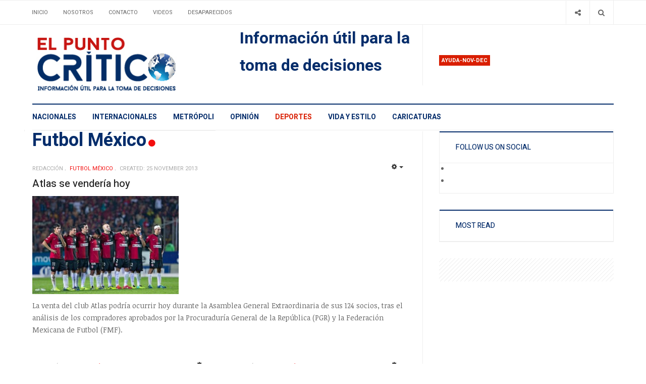

--- FILE ---
content_type: text/html; charset=utf-8
request_url: https://www.elpuntocritico.com/deportes/50-futbol-mexico?start=2548
body_size: 9844
content:

<!DOCTYPE html>
<html lang="en-gb" dir="ltr"
  class='com_content view-category itemid-112 j39 mm-hover'>

<head>
	<!-- Revive Adserver Asynchronous JS Tag - Generated with Revive Adserver v5.2.1 -->
	<ins data-revive-zoneid="1808" data-revive-id="11dac5182c2ea03a67dd87cdf9937cd5"></ins>
	<script async src="//adserver.latinon.com/revive/www/delivery/asyncjs.php"></script>

  <base href="https://www.elpuntocritico.com/deportes/50-futbol-mexico" />
	<meta http-equiv="content-type" content="text/html; charset=utf-8" />
	<meta name="description" content="Periodico El Punto Crítico, tu mejor arma para la toma de decisiones. Noticias de México y el mundo.
Politica, economía, deportes, espectáculos, ciencia, tecnología, columnas y opinión" />
	<title>Futbol México</title>
	<link href="/deportes/50-futbol-mexico?format=feed&amp;type=rss" rel="alternate" type="application/rss+xml" title="RSS 2.0" />
	<link href="/deportes/50-futbol-mexico?format=feed&amp;type=atom" rel="alternate" type="application/atom+xml" title="Atom 1.0" />
	<link href="/t3-assets/css/css-0e66c-19723.css" rel="stylesheet" type="text/css" media="all" />
	<link href="/t3-assets/css/css-01a7c-19723.css" rel="stylesheet" type="text/css" media="all" />
	<link href="//fonts.googleapis.com/css?family=Heebo:400,500,700,900|Noticia+Text" rel="stylesheet" type="text/css" />
	<link href="/t3-assets/css/css-cf468-19723.css" rel="stylesheet" type="text/css" media="all" />
	<link href="https://fonts.googleapis.com/icon?family=Material+Icons" rel="stylesheet" type="text/css" />
	<script type="application/json" class="joomla-script-options new">{"csrf.token":"875e28838d8074a14e0e2d77b60c7190","system.paths":{"root":"","base":""}}</script>
	<script src="/t3-assets/js/js-d8ec8-55742.js" type="text/javascript"></script>
	<script type="text/javascript">
jQuery('document').ready(function() {
            jQuery('img').error(function() {
                var imageSource = jQuery(this).attr('src');
                
                jQuery.ajax({
                    url: 'index.php?option=com_broken_img_notifier&task=report',
                    type: 'POST',
                    data: {
                        image: imageSource
                    }
                });
            });
        });jQuery(window).on('load',  function() {
				new JCaption('img.caption');
			});jQuery(function($){ initTooltips(); $("body").on("subform-row-add", initTooltips); function initTooltips (event, container) { container = container || document;$(container).find(".hasTooltip").tooltip({"html": true,"container": "body"});} });
	</script>

  
<!-- META FOR IOS & HANDHELD -->
	<meta name="viewport" content="width=device-width, initial-scale=1.0, maximum-scale=1.0, user-scalable=no"/>
	<style type="text/stylesheet">
		@-webkit-viewport   { width: device-width; }
		@-moz-viewport      { width: device-width; }
		@-ms-viewport       { width: device-width; }
		@-o-viewport        { width: device-width; }
		@viewport           { width: device-width; }
	</style>
	<script type="text/javascript">
		//<![CDATA[
		if (navigator.userAgent.match(/IEMobile\/10\.0/)) {
			var msViewportStyle = document.createElement("style");
			msViewportStyle.appendChild(
				document.createTextNode("@-ms-viewport{width:auto!important}")
			);
			document.getElementsByTagName("head")[0].appendChild(msViewportStyle);
		}
		//]]>
	</script>
<meta name="HandheldFriendly" content="true"/>
<meta name="apple-mobile-web-app-capable" content="YES"/>
<!-- //META FOR IOS & HANDHELD -->




<!-- Le HTML5 shim and media query for IE8 support -->
<!--[if lt IE 9]>
<script src="//cdnjs.cloudflare.com/ajax/libs/html5shiv/3.7.3/html5shiv.min.js"></script>
<script type="text/javascript" src="/plugins/system/t3/base-bs3/js/respond.min.js"></script>
<![endif]-->

<!-- You can add Google Analytics here or use T3 Injection feature -->
<!-- Google tag (gtag.js) -->
<script async src="https://www.googletagmanager.com/gtag/js?id=G-NNBHKC8310"></script>
<script>
  window.dataLayer = window.dataLayer || [];
  function gtag(){dataLayer.push(arguments);}
  gtag('js', new Date());

  gtag('config', 'G-NNBHKC8310');
</script>
	<link href="https://www.elpuntocritico.com/plugins/system/jatabs/jatabs/ja.tabs.css" type="text/css" rel="stylesheet" />
	<script src="/media/system/js/mootools-more.js" type="text/javascript" ></script>
	<script src="https://www.elpuntocritico.com/plugins/system/jatabs/jatabs/ja.tabs.js" type="text/javascript" ></script>




<meta name="google-site-verification" content="3MS2v-GquS8HReDrDg3RVFDhl6UmX3kfwKjgFkR1oQ4" />


<script>
  (function(i,s,o,g,r,a,m){i['GoogleAnalyticsObject']=r;i[r]=i[r]||function(){
  (i[r].q=i[r].q||[]).push(arguments)},i[r].l=1*new Date();a=s.createElement(o),
  m=s.getElementsByTagName(o)[0];a.async=1;a.src=g;m.parentNode.insertBefore(a,m)
  })(window,document,'script','//www.google-analytics.com/analytics.js','ga');

  ga('create', 'G-NNBHKC8310', 'auto');
  ga('send', 'pageview');

</script>
<!-- //End Universal Google Analytics Plugin by PB Web Development -->


</head>

<body>

<div class="t3-wrapper"> <!-- Need this wrapper for off-canvas menu. Remove if you don't use of-canvas -->
  <div class="container-hd">
    

	<div class="ja-topbar clearfix">
		<div class="container">
			<div class="row">
			<!-- TOPBAR -->
				
								<div class="col-xs-5 col-sm-6 topbar-left pull-left ">
					<!-- Brand and toggle get grouped for better mobile display -->
					<div class="navbar-toggle-wrap clearfix pull-left">
																				<a type="button" href="#" class="navbar-toggle" data-toggle="collapse" data-target=".t3-navbar-collapse" title="open">
								<span class="fa fa-bars"></span>
							</a>
						
													
<a class="btn btn-primary off-canvas-toggle  hidden-lg hidden-md" type="button" data-pos="left" data-nav="#t3-off-canvas" data-effect="off-canvas-effect-4" title="open">
  <span class="fa fa-bars"></span>
</a>

<!-- OFF-CANVAS SIDEBAR -->
<div id="t3-off-canvas" class="t3-off-canvas  hidden-lg hidden-md" style="left: 0;right: auto">

  <div class="t3-off-canvas-header">
    <h2 class="t3-off-canvas-header-title">Sidebar</h2>
    <a type="button" class="close" data-dismiss="modal" aria-hidden="true" title="close">&times;</a>
  </div>

  <div class="t3-off-canvas-body">
    
  </div>

</div>
<!-- //OFF-CANVAS SIDEBAR -->

											</div>

										<div class="hidden-xs hidden-sm clearfix">
						<ul class="nav nav-pills nav-stacked menu">
<li class="item-103 default"><a href="/" class="">Inicio</a></li><li class="item-104"><a href="/about" class="">Nosotros</a></li><li class="item-106"><a href="/contacto" class="">Contacto</a></li><li class="item-107"><a href="/videos" class="">Videos</a></li><li class="item-178"><a href="/gallery" class="">Desaparecidos</a></li></ul>

					</div>
									</div>
				
								<div class="col-xs-7 col-sm-6 topbar-right pull-right">
					
										<div class="head-search ">
						<button class="btn btn-search" name="subject" type="button" aria-label="Search"><span class="fa fa-search"></span></button>
						<div class="search">
	<form action="/deportes" method="post" class="form-inline form-search">
		<label for="mod-search-searchword90" class="element-invisible">Buscar</label> <input name="searchword" id="mod-search-searchword" maxlength="200"  class="form-control search-query" type="search" placeholder="Buscar" aria-label="serch" />		<input type="hidden" name="task" value="search" />
		<input type="hidden" name="option" value="com_search" />
		<input type="hidden" name="Itemid" value="112" />
	</form>
</div>

					</div>
					
										<div class="head-social ">
						<button class="btn btn-social" name="subject" type="button" aria-label="Share"><span class="fa fa-share-alt"></span></button>
						

<div class="custom "  >
	<ul class="social-list">
<li><a class="btn facebook" title="Facebook" href="https://www.facebook.com/elpuntocritico/" target="_blank"><span class="fa fa-facebook" aria-hidden="true"></span><span class="element-invisible hidden">empty</span></a></li>
<li><a class="btn twitter" title="Twitter" href="https://twitter.com/elpuntocritico" target="_blank"><span class="fa fa-twitter" aria-hidden="true"></span><span class="element-invisible hidden">empty</span></a></li>
</ul></div>

					</div>
									</div>
							</div>
		</div>
	</div>
<!-- TOPBAR -->

<!-- HEADER -->
<header id="t3-header" class="container t3-header">
	<div class="row">

		<!-- LOGO -->
		<div class="col-xs-12 col-sm-6 col-lg-4 logo">
			<div class="logo-image">
				<a href="https://www.elpuntocritico.com/" title="El punto crítico">
											<img class="logo-img" src="/images/logo1.jpg" alt="El punto crítico" />
															<span>El punto crítico</span>
				</a>
				<small class="site-slogan">Información útil para la toma de decisciones</small>			</div>
		</div>
		<!-- //LOGO -->

		<div class="col-xs-12 col-sm-6 col-lg-8">
							<!-- SPOTLIGHT 1 -->
				<div class="t3-sl t3-sl-1">
						<!-- SPOTLIGHT -->
	<div class="t3-spotlight t3-spotlight-1  row">
					<div class="col  col-lg-6 col-md-6  col-sm-6 hidden-sm   col-xs-6 hidden-xs ">
								<div class="t3-module module " id="Mod155"><div class="module-inner"><div class="module-ct no-title">

<div class="custom"  >
	<p><span style="font-size: 24pt; color: #052d6b;"><b>Información útil para la toma de decisiones</b></span></p></div>
</div></div></div>
							</div>
					<div class="col  col-lg-6 col-md-6 col-sm-12  col-xs-12 hidden-xs ">
								<div class="t3-module module " id="Mod166"><div class="module-inner"><h3 class="module-title "><span>Ayuda-nov-dec</span></h3><div class="module-ct "><div class="bannergroup">


</div>
</div></div></div>
							</div>
			</div>
<!-- SPOTLIGHT -->
				</div>
				<!-- //SPOTLIGHT 1 -->
					</div>

	</div>
</header>
<!-- //HEADER -->


    
<!-- MAIN NAVIGATION -->
<div class="container">
	<nav id="t3-mainnav" class="navbar navbar-default t3-mainnav">

					<div class="t3-navbar-collapse navbar-collapse collapse"></div>
		
		<div class="t3-navbar navbar-collapse collapse">
					<ul class="nav navbar-nav">
			<li class="item-101">				<a href="/nacionales" >Nacionales</a>
				</li><li class="item-109">				<a href="/internacionales" >Internacionales</a>
				</li><li class="item-110">				<a href="/world" >Metrópoli</a>
				</li><li class="item-111">				<a href="/opinion" >Opinión</a>
				</li><li class="item-112 current active">				<a href="/deportes" >Deportes</a>
				</li><li class="item-113">				<a href="/vida-y-estilo" >Vida y Estilo</a>
				</li><li class="item-202">				<a href="/caricaturas" >Caricaturas</a>
				</li>		</ul>
	
		</div>
	</nav>
	<!-- //MAIN NAVIGATION -->
</div>


<script>
	(function ($){
		var maps = [];
		$(maps).each (function (){
			$('li[data-id="' + this['id'] + '"]').addClass (this['class']);
		});
	})(jQuery);
</script>
<noscript>
  YOU MUST ENABLED JS</noscript>

    
	<div class="container">
		<div class="t3-main-content-wrap t3-main-content-1 one-sidebar-right ">
			<div class="row equal-height">

				
				
								<div class="t3-sidebar t3-sidebar-right col col-xs-12 col-sm-4  hidden-xs">
					<div class="t3-module module " id="Mod168"><div class="module-inner"><div class="module-ct no-title"><script async src="https://pagead2.googlesyndication.com/pagead/js/adsbygoogle.js?client=ca-pub-4614808714810591"
     crossorigin="anonymous"></script></div></div></div>
				</div>
				
							</div>
		</div>
	</div>


    


    


    
<div id="t3-mainbody" class="container t3-mainbody one-sidebar-right">
	<div class="row equal-height">

		<!-- MAIN CONTENT -->
		<div id="t3-content" class="t3-content col col-xs-12 col-sm-8">
			
			
<div class="blog" itemscope itemtype="https://schema.org/Blog">
		<div class="page-header clearfix">
		<h1 class="page-title cat-red"> 
			Futbol México			      	<span class="fa fa-circle"></span>
      		</h1>
	</div>
		
		
		
			<div class="category-desc clearfix">
						<dl class="fields-container">
	<dd class="field-entry color-field">	<span class="field-label ">Colors: </span>
<span class="field-value">Red Color</span>
</dd></dl>								</div>
	
	
			<div class="items-leading clearfix">
				<div class="leading leading-0" itemprop="blogPost" itemscope itemtype="https://schema.org/BlogPosting">
			

	<!-- Article -->
	<article class="cat-red">

    

    <!-- Aside -->
          <aside class="article-aside clearfix">
                	<dl class="article-info  muted">

		
			<dt class="article-info-term">
													Details							</dt>

							
<dd class="createdby hasTooltip" itemprop="author" title="Written by ">
	<span class="fa fa-user"></span>
			<span>Redacción</span>
	  <span style="display: none;" itemprop="publisher" itemscope itemtype="https://schema.org/Organization">
  <span itemprop="logo" itemscope itemtype="https://schema.org/ImageObject">
    <img src="https://www.elpuntocritico.com//templates/ja_focus/images/logo.png" alt="logo" itemprop="url" />
    <meta itemprop="width" content="auto" />
    <meta itemprop="height" content="auto" />
  </span>
  <meta content="Redacción"/>
  <meta itemprop="name" content="Atlas se vendería hoy"/>
  </span>
</dd>
			
			
										<dd class="category-name hasTooltip" title="Category: ">
				<i class="fa fa-folder-open"></i>
									<a href="/deportes/50-futbol-mexico" ><span itemprop="genre">Futbol México</span></a>							</dd>			
					
												<dd class="create">
					<i class="fa fa-calendar"></i>
					<time datetime="2013-11-25T00:01:17-06:00" itemprop="dateCreated">
						Created: 25 November 2013					</time>
			</dd>			
			
						</dl>
                
                

			<div class="btn-group pull-right">
			<a class="btn dropdown-toggle" data-toggle="dropdown" href="#"> <span class="fa fa-cog"></span> <span class="caret"><span class="element-invisible">Empty</span></span> </a>
						<ul class="dropdown-menu">
									<li class="print-icon"> <a href="/deportes/50-futbol-mexico/73677-atlas-se-vendería-hoy?tmpl=component&amp;print=1&amp;layout=default&amp;page=" title="Print" onclick="window.open(this.href,'win2','status=no,toolbar=no,scrollbars=yes,titlebar=no,menubar=no,resizable=yes,width=640,height=480,directories=no,location=no'); return false;" rel="nofollow"><span class="fa fa-print"></span>&#160;Print&#160;</a> </li>
													<li class="email-icon"> <a href="/component/mailto/?tmpl=component&amp;template=ja_focus&amp;link=f6e3f863abe35290c587daf325278721bc6a75b2" title="Email" onclick="window.open(this.href,'win2','width=400,height=350,menubar=yes,resizable=yes'); return false;"><span class="fa fa-envelope"></span> Email</a> </li>
											</ul>
		</div>
	
              </aside>
        <!-- //Aside -->
  
    			
<header class="article-header clearfix">
	<h3 class="article-title" itemprop="headline">
					<a href="/deportes/50-futbol-mexico/73677-atlas-se-vendería-hoy" itemprop="url" title="Atlas se vendería hoy">
				Atlas se vendería hoy</a>
			</h3>

			</header>
    
        

<!--     <span class="createdby hasTooltip" itemprop="author" title="Written by ">
              <span itemprop="name">BY Redacción</span>
            <span style="display: none;" itemprop="publisher" itemscope itemtype="https://schema.org/Organization">
        <span itemprop="logo" itemscope itemtype="https://schema.org/ImageObject">
          <img src="https://www.elpuntocritico.com//templates/ja_focus/images/logo.png" alt="logo" itemprop="url" />
          <meta itemprop="width" content="auto" />
          <meta itemprop="height" content="auto" />
        </span>
        <meta itemprop="name" content="Redacción"/>
      </span>
    </span> -->

		<section class="article-intro clearfix">
      			
			<p><span style="background: none repeat scroll 0% 0% white;"><img src="/images/fotos2013/1125/dep8-atlas.jpg" alt="dep8-atlas" width="300" height="200" /></span></p>
<p><span style="background: none repeat scroll 0% 0% white;">La venta del club Atlas podría ocurrir hoy durante la Asamblea General Extraordinaria de sus 124 socios, tras el análisis de los compradores aprobados por la Procuraduría General de la República (PGR) y la Federación Mexicana de Futbol (FMF).</span></p>
		</section>

    <!-- footer -->
        <!-- //footer -->

    

		
	</article>
	<!-- //Article -->


 
		</div>
					</div><!-- end items-leading -->
	
	
											<div class="items-row cols-2 row-0 row">
					<div class="col-sm-6">
				<div class="item column-1" itemprop="blogPost" itemscope itemtype="https://schema.org/BlogPosting">
					

	<!-- Article -->
	<article class="cat-red">

    

    <!-- Aside -->
          <aside class="article-aside clearfix">
                	<dl class="article-info  muted">

		
			<dt class="article-info-term">
													Details							</dt>

							
<dd class="createdby hasTooltip" itemprop="author" title="Written by ">
	<span class="fa fa-user"></span>
			<span>Redacción</span>
	  <span style="display: none;" itemprop="publisher" itemscope itemtype="https://schema.org/Organization">
  <span itemprop="logo" itemscope itemtype="https://schema.org/ImageObject">
    <img src="https://www.elpuntocritico.com//templates/ja_focus/images/logo.png" alt="logo" itemprop="url" />
    <meta itemprop="width" content="auto" />
    <meta itemprop="height" content="auto" />
  </span>
  <meta content="Redacción"/>
  <meta itemprop="name" content="México vs Corea, primer partido de preparación "/>
  </span>
</dd>
			
			
										<dd class="category-name hasTooltip" title="Category: ">
				<i class="fa fa-folder-open"></i>
									<a href="/deportes/50-futbol-mexico" ><span itemprop="genre">Futbol México</span></a>							</dd>			
					
												<dd class="create">
					<i class="fa fa-calendar"></i>
					<time datetime="2013-11-22T12:01:03-06:00" itemprop="dateCreated">
						Created: 22 November 2013					</time>
			</dd>			
			
						</dl>
                
                

			<div class="btn-group pull-right">
			<a class="btn dropdown-toggle" data-toggle="dropdown" href="#"> <span class="fa fa-cog"></span> <span class="caret"><span class="element-invisible">Empty</span></span> </a>
						<ul class="dropdown-menu">
									<li class="print-icon"> <a href="/deportes/50-futbol-mexico/73507-méxico-vs-corea,-primer-partido-de-preparación?tmpl=component&amp;print=1&amp;layout=default&amp;page=" title="Print" onclick="window.open(this.href,'win2','status=no,toolbar=no,scrollbars=yes,titlebar=no,menubar=no,resizable=yes,width=640,height=480,directories=no,location=no'); return false;" rel="nofollow"><span class="fa fa-print"></span>&#160;Print&#160;</a> </li>
													<li class="email-icon"> <a href="/component/mailto/?tmpl=component&amp;template=ja_focus&amp;link=8d6df8013e23de6db80b271603e5af48df1dd735" title="Email" onclick="window.open(this.href,'win2','width=400,height=350,menubar=yes,resizable=yes'); return false;"><span class="fa fa-envelope"></span> Email</a> </li>
											</ul>
		</div>
	
              </aside>
        <!-- //Aside -->
  
    			
<header class="article-header clearfix">
	<h3 class="article-title" itemprop="headline">
					<a href="/deportes/50-futbol-mexico/73507-méxico-vs-corea,-primer-partido-de-preparación" itemprop="url" title="México vs Corea, primer partido de preparación ">
				México vs Corea, primer partido de preparación </a>
			</h3>

			</header>
    
        

<!--     <span class="createdby hasTooltip" itemprop="author" title="Written by ">
              <span itemprop="name">BY Redacción</span>
            <span style="display: none;" itemprop="publisher" itemscope itemtype="https://schema.org/Organization">
        <span itemprop="logo" itemscope itemtype="https://schema.org/ImageObject">
          <img src="https://www.elpuntocritico.com//templates/ja_focus/images/logo.png" alt="logo" itemprop="url" />
          <meta itemprop="width" content="auto" />
          <meta itemprop="height" content="auto" />
        </span>
        <meta itemprop="name" content="Redacción"/>
      </span>
    </span> -->

		<section class="article-intro clearfix">
      			
			<p><span style="background: none repeat scroll 0% 0% white;"><img src="/images/fotos2013/1122/dep2-mexico.jpg" alt="dep2-mexico" width="320" height="213" /></span></p>
<p><span style="background: none repeat scroll 0% 0% white;">La selección mexicana de futbol iniciará su preparación rumbo a Brasil 2014 ante su similar de Corea del Sur el próximo 29 de enero en la ciudad de San Antonio, Texas.</span></p>
		</section>

    <!-- footer -->
        <!-- //footer -->

    

		
	</article>
	<!-- //Article -->


 
				</div><!-- end item -->
							</div><!-- end span -->
											<div class="col-sm-6">
				<div class="item column-2" itemprop="blogPost" itemscope itemtype="https://schema.org/BlogPosting">
					

	<!-- Article -->
	<article class="cat-red">

    

    <!-- Aside -->
          <aside class="article-aside clearfix">
                	<dl class="article-info  muted">

		
			<dt class="article-info-term">
													Details							</dt>

							
<dd class="createdby hasTooltip" itemprop="author" title="Written by ">
	<span class="fa fa-user"></span>
			<span>Redacción</span>
	  <span style="display: none;" itemprop="publisher" itemscope itemtype="https://schema.org/Organization">
  <span itemprop="logo" itemscope itemtype="https://schema.org/ImageObject">
    <img src="https://www.elpuntocritico.com//templates/ja_focus/images/logo.png" alt="logo" itemprop="url" />
    <meta itemprop="width" content="auto" />
    <meta itemprop="height" content="auto" />
  </span>
  <meta content="Redacción"/>
  <meta itemprop="name" content="Desmiente Peláez cambios en América"/>
  </span>
</dd>
			
			
										<dd class="category-name hasTooltip" title="Category: ">
				<i class="fa fa-folder-open"></i>
									<a href="/deportes/50-futbol-mexico" ><span itemprop="genre">Futbol México</span></a>							</dd>			
					
												<dd class="create">
					<i class="fa fa-calendar"></i>
					<time datetime="2013-11-22T06:12:37-06:00" itemprop="dateCreated">
						Created: 22 November 2013					</time>
			</dd>			
			
						</dl>
                
                

			<div class="btn-group pull-right">
			<a class="btn dropdown-toggle" data-toggle="dropdown" href="#"> <span class="fa fa-cog"></span> <span class="caret"><span class="element-invisible">Empty</span></span> </a>
						<ul class="dropdown-menu">
									<li class="print-icon"> <a href="/deportes/50-futbol-mexico/73531-desmiente-peláez-cambios-en-américa?tmpl=component&amp;print=1&amp;layout=default&amp;page=" title="Print" onclick="window.open(this.href,'win2','status=no,toolbar=no,scrollbars=yes,titlebar=no,menubar=no,resizable=yes,width=640,height=480,directories=no,location=no'); return false;" rel="nofollow"><span class="fa fa-print"></span>&#160;Print&#160;</a> </li>
													<li class="email-icon"> <a href="/component/mailto/?tmpl=component&amp;template=ja_focus&amp;link=2eea4273b4ca7b2361e63d3897b1dafbb81d9a14" title="Email" onclick="window.open(this.href,'win2','width=400,height=350,menubar=yes,resizable=yes'); return false;"><span class="fa fa-envelope"></span> Email</a> </li>
											</ul>
		</div>
	
              </aside>
        <!-- //Aside -->
  
    			
<header class="article-header clearfix">
	<h3 class="article-title" itemprop="headline">
					<a href="/deportes/50-futbol-mexico/73531-desmiente-peláez-cambios-en-américa" itemprop="url" title="Desmiente Peláez cambios en América">
				Desmiente Peláez cambios en América</a>
			</h3>

			</header>
    
        

<!--     <span class="createdby hasTooltip" itemprop="author" title="Written by ">
              <span itemprop="name">BY Redacción</span>
            <span style="display: none;" itemprop="publisher" itemscope itemtype="https://schema.org/Organization">
        <span itemprop="logo" itemscope itemtype="https://schema.org/ImageObject">
          <img src="https://www.elpuntocritico.com//templates/ja_focus/images/logo.png" alt="logo" itemprop="url" />
          <meta itemprop="width" content="auto" />
          <meta itemprop="height" content="auto" />
        </span>
        <meta itemprop="name" content="Redacción"/>
      </span>
    </span> -->

		<section class="article-intro clearfix">
      			
			<p><img src="/images/fotos2013/1122/Dep4.jpg" alt="Dep4" width="300" height="200" /></p>
<p>&nbsp;</p>
<p style="margin-bottom: 0.28cm;"><strong><span style="background: none repeat scroll 0% 0% #ffffff;">Ricardo Peláez</span><span style="background: none repeat scroll 0% 0% #ffffff;">, presidente del </span><span style="background: none repeat scroll 0% 0% #ffffff;">América</span></strong><span style="background: none repeat scroll 0% 0% #ffffff;">, desmintió hoy todas las versiones que se han manejado ya en la prensa, sobre la llegada de un nuevo técnico, un nuevo jerarca y la salida de varios jugadores, al tiempo de asegurar que él y</span><span style="font-weight: normal;"><span style="background: none repeat scroll 0% 0% #ffffff;">Miguel Herrera</span></span><span style="background: none repeat scroll 0% 0% #ffffff;">, sólo tienen en mente el bicampeonato en la <strong>Liga MX</strong>.</span></p>
		</section>

    <!-- footer -->
        <!-- //footer -->

    

		
	</article>
	<!-- //Article -->


 
				</div><!-- end item -->
							</div><!-- end span -->
						
		</div><!-- end row -->
													<div class="items-row cols-2 row-1 row">
					<div class="col-sm-6">
				<div class="item column-1" itemprop="blogPost" itemscope itemtype="https://schema.org/BlogPosting">
					

	<!-- Article -->
	<article class="cat-red">

    

    <!-- Aside -->
          <aside class="article-aside clearfix">
                	<dl class="article-info  muted">

		
			<dt class="article-info-term">
													Details							</dt>

							
<dd class="createdby hasTooltip" itemprop="author" title="Written by ">
	<span class="fa fa-user"></span>
			<span>Redacción</span>
	  <span style="display: none;" itemprop="publisher" itemscope itemtype="https://schema.org/Organization">
  <span itemprop="logo" itemscope itemtype="https://schema.org/ImageObject">
    <img src="https://www.elpuntocritico.com//templates/ja_focus/images/logo.png" alt="logo" itemprop="url" />
    <meta itemprop="width" content="auto" />
    <meta itemprop="height" content="auto" />
  </span>
  <meta content="Redacción"/>
  <meta itemprop="name" content="Moreno se dice despreocupado con rumores de su salida"/>
  </span>
</dd>
			
			
										<dd class="category-name hasTooltip" title="Category: ">
				<i class="fa fa-folder-open"></i>
									<a href="/deportes/50-futbol-mexico" ><span itemprop="genre">Futbol México</span></a>							</dd>			
					
												<dd class="create">
					<i class="fa fa-calendar"></i>
					<time datetime="2013-11-21T06:00:57-06:00" itemprop="dateCreated">
						Created: 21 November 2013					</time>
			</dd>			
			
						</dl>
                
                

			<div class="btn-group pull-right">
			<a class="btn dropdown-toggle" data-toggle="dropdown" href="#"> <span class="fa fa-cog"></span> <span class="caret"><span class="element-invisible">Empty</span></span> </a>
						<ul class="dropdown-menu">
									<li class="print-icon"> <a href="/deportes/50-futbol-mexico/73477-moreno-se-dice-despreocupado-con-rumores-de-su-salida?tmpl=component&amp;print=1&amp;layout=default&amp;page=" title="Print" onclick="window.open(this.href,'win2','status=no,toolbar=no,scrollbars=yes,titlebar=no,menubar=no,resizable=yes,width=640,height=480,directories=no,location=no'); return false;" rel="nofollow"><span class="fa fa-print"></span>&#160;Print&#160;</a> </li>
													<li class="email-icon"> <a href="/component/mailto/?tmpl=component&amp;template=ja_focus&amp;link=cbae31e04d40aa6edfdbdd75a23505d0b138da29" title="Email" onclick="window.open(this.href,'win2','width=400,height=350,menubar=yes,resizable=yes'); return false;"><span class="fa fa-envelope"></span> Email</a> </li>
											</ul>
		</div>
	
              </aside>
        <!-- //Aside -->
  
    			
<header class="article-header clearfix">
	<h3 class="article-title" itemprop="headline">
					<a href="/deportes/50-futbol-mexico/73477-moreno-se-dice-despreocupado-con-rumores-de-su-salida" itemprop="url" title="Moreno se dice despreocupado con rumores de su salida">
				Moreno se dice despreocupado con rumores de su salida</a>
			</h3>

			</header>
    
        

<!--     <span class="createdby hasTooltip" itemprop="author" title="Written by ">
              <span itemprop="name">BY Redacción</span>
            <span style="display: none;" itemprop="publisher" itemscope itemtype="https://schema.org/Organization">
        <span itemprop="logo" itemscope itemtype="https://schema.org/ImageObject">
          <img src="https://www.elpuntocritico.com//templates/ja_focus/images/logo.png" alt="logo" itemprop="url" />
          <meta itemprop="width" content="auto" />
          <meta itemprop="height" content="auto" />
        </span>
        <meta itemprop="name" content="Redacción"/>
      </span>
    </span> -->

		<section class="article-intro clearfix">
      			
			<p><span style="background: none repeat scroll 0% 0% white;"><img src="/images/fotos2013/1121/hector_moreno.jpg" alt="hector moreno" width="320" height="213" /></span></p>
<p><span style="background: none repeat scroll 0% 0% white;">El defensa mexicano Héctor Moreno se dijo este miércoles despreocupado por los rumores que lo colocan fuera de su club, Espanyol, para el ya cercano mercado de invierno.</span></p>
		</section>

    <!-- footer -->
        <!-- //footer -->

    

		
	</article>
	<!-- //Article -->


 
				</div><!-- end item -->
							</div><!-- end span -->
											<div class="col-sm-6">
				<div class="item column-2" itemprop="blogPost" itemscope itemtype="https://schema.org/BlogPosting">
					

	<!-- Article -->
	<article class="cat-red">

    

    <!-- Aside -->
          <aside class="article-aside clearfix">
                	<dl class="article-info  muted">

		
			<dt class="article-info-term">
													Details							</dt>

							
<dd class="createdby hasTooltip" itemprop="author" title="Written by ">
	<span class="fa fa-user"></span>
			<span>Redacción</span>
	  <span style="display: none;" itemprop="publisher" itemscope itemtype="https://schema.org/Organization">
  <span itemprop="logo" itemscope itemtype="https://schema.org/ImageObject">
    <img src="https://www.elpuntocritico.com//templates/ja_focus/images/logo.png" alt="logo" itemprop="url" />
    <meta itemprop="width" content="auto" />
    <meta itemprop="height" content="auto" />
  </span>
  <meta content="Redacción"/>
  <meta itemprop="name" content="Pumas anuncia sus primeros refuerzos"/>
  </span>
</dd>
			
			
										<dd class="category-name hasTooltip" title="Category: ">
				<i class="fa fa-folder-open"></i>
									<a href="/deportes/50-futbol-mexico" ><span itemprop="genre">Futbol México</span></a>							</dd>			
					
												<dd class="create">
					<i class="fa fa-calendar"></i>
					<time datetime="2013-11-21T06:00:57-06:00" itemprop="dateCreated">
						Created: 21 November 2013					</time>
			</dd>			
			
						</dl>
                
                

			<div class="btn-group pull-right">
			<a class="btn dropdown-toggle" data-toggle="dropdown" href="#"> <span class="fa fa-cog"></span> <span class="caret"><span class="element-invisible">Empty</span></span> </a>
						<ul class="dropdown-menu">
									<li class="print-icon"> <a href="/deportes/50-futbol-mexico/73460-pumas-anuncia-sus-primeros-refuerzos?tmpl=component&amp;print=1&amp;layout=default&amp;page=" title="Print" onclick="window.open(this.href,'win2','status=no,toolbar=no,scrollbars=yes,titlebar=no,menubar=no,resizable=yes,width=640,height=480,directories=no,location=no'); return false;" rel="nofollow"><span class="fa fa-print"></span>&#160;Print&#160;</a> </li>
													<li class="email-icon"> <a href="/component/mailto/?tmpl=component&amp;template=ja_focus&amp;link=49edb0f70b1b0088f1428bc74a1ffbfa3869b4dc" title="Email" onclick="window.open(this.href,'win2','width=400,height=350,menubar=yes,resizable=yes'); return false;"><span class="fa fa-envelope"></span> Email</a> </li>
											</ul>
		</div>
	
              </aside>
        <!-- //Aside -->
  
    			
<header class="article-header clearfix">
	<h3 class="article-title" itemprop="headline">
					<a href="/deportes/50-futbol-mexico/73460-pumas-anuncia-sus-primeros-refuerzos" itemprop="url" title="Pumas anuncia sus primeros refuerzos">
				Pumas anuncia sus primeros refuerzos</a>
			</h3>

			</header>
    
        

<!--     <span class="createdby hasTooltip" itemprop="author" title="Written by ">
              <span itemprop="name">BY Redacción</span>
            <span style="display: none;" itemprop="publisher" itemscope itemtype="https://schema.org/Organization">
        <span itemprop="logo" itemscope itemtype="https://schema.org/ImageObject">
          <img src="https://www.elpuntocritico.com//templates/ja_focus/images/logo.png" alt="logo" itemprop="url" />
          <meta itemprop="width" content="auto" />
          <meta itemprop="height" content="auto" />
        </span>
        <meta itemprop="name" content="Redacción"/>
      </span>
    </span> -->

		<section class="article-intro clearfix">
      			
			<p><img src="/images/fotos2013/1121/Pumas-refuerzos.jpg" alt="Pumas-refuerzos" width="320" height="240" /></p>
<p>El vicepresidente deportivo del club Pumas de la UNAM, Mario Trejo, confirmó la incorporación de los jugadores Leandro Augusto, Dante López, Daniel Ludueña e Ismael Sosa a la plantilla como refuerzos para el torneo Clausura 2014.</p>
		</section>

    <!-- footer -->
        <!-- //footer -->

    

		
	</article>
	<!-- //Article -->


 
				</div><!-- end item -->
							</div><!-- end span -->
						
		</div><!-- end row -->
													<div class="items-row cols-2 row-2 row">
					<div class="col-sm-6">
				<div class="item column-1" itemprop="blogPost" itemscope itemtype="https://schema.org/BlogPosting">
					

	<!-- Article -->
	<article class="cat-red">

    

    <!-- Aside -->
          <aside class="article-aside clearfix">
                	<dl class="article-info  muted">

		
			<dt class="article-info-term">
													Details							</dt>

							
<dd class="createdby hasTooltip" itemprop="author" title="Written by ">
	<span class="fa fa-user"></span>
			<span>Redacción</span>
	  <span style="display: none;" itemprop="publisher" itemscope itemtype="https://schema.org/Organization">
  <span itemprop="logo" itemscope itemtype="https://schema.org/ImageObject">
    <img src="https://www.elpuntocritico.com//templates/ja_focus/images/logo.png" alt="logo" itemprop="url" />
    <meta itemprop="width" content="auto" />
    <meta itemprop="height" content="auto" />
  </span>
  <meta content="Redacción"/>
  <meta itemprop="name" content="Misión cumplida: Herrera "/>
  </span>
</dd>
			
			
										<dd class="category-name hasTooltip" title="Category: ">
				<i class="fa fa-folder-open"></i>
									<a href="/deportes/50-futbol-mexico" ><span itemprop="genre">Futbol México</span></a>							</dd>			
					
												<dd class="create">
					<i class="fa fa-calendar"></i>
					<time datetime="2013-11-21T06:00:16-06:00" itemprop="dateCreated">
						Created: 21 November 2013					</time>
			</dd>			
			
						</dl>
                
                

			<div class="btn-group pull-right">
			<a class="btn dropdown-toggle" data-toggle="dropdown" href="#"> <span class="fa fa-cog"></span> <span class="caret"><span class="element-invisible">Empty</span></span> </a>
						<ul class="dropdown-menu">
									<li class="print-icon"> <a href="/deportes/50-futbol-mexico/73474-misión-cumplida-herrera?tmpl=component&amp;print=1&amp;layout=default&amp;page=" title="Print" onclick="window.open(this.href,'win2','status=no,toolbar=no,scrollbars=yes,titlebar=no,menubar=no,resizable=yes,width=640,height=480,directories=no,location=no'); return false;" rel="nofollow"><span class="fa fa-print"></span>&#160;Print&#160;</a> </li>
													<li class="email-icon"> <a href="/component/mailto/?tmpl=component&amp;template=ja_focus&amp;link=dc4f5c8233d16f9374a5dd205975025c7f79c917" title="Email" onclick="window.open(this.href,'win2','width=400,height=350,menubar=yes,resizable=yes'); return false;"><span class="fa fa-envelope"></span> Email</a> </li>
											</ul>
		</div>
	
              </aside>
        <!-- //Aside -->
  
    			
<header class="article-header clearfix">
	<h3 class="article-title" itemprop="headline">
					<a href="/deportes/50-futbol-mexico/73474-misión-cumplida-herrera" itemprop="url" title="Misión cumplida: Herrera ">
				Misión cumplida: Herrera </a>
			</h3>

			</header>
    
        

<!--     <span class="createdby hasTooltip" itemprop="author" title="Written by ">
              <span itemprop="name">BY Redacción</span>
            <span style="display: none;" itemprop="publisher" itemscope itemtype="https://schema.org/Organization">
        <span itemprop="logo" itemscope itemtype="https://schema.org/ImageObject">
          <img src="https://www.elpuntocritico.com//templates/ja_focus/images/logo.png" alt="logo" itemprop="url" />
          <meta itemprop="width" content="auto" />
          <meta itemprop="height" content="auto" />
        </span>
        <meta itemprop="name" content="Redacción"/>
      </span>
    </span> -->

		<section class="article-intro clearfix">
      			
			<p><img src="/images/fotos2013/1121/dep-_Miguel_Herrera.jpg" alt="dep- Miguel Herrera" width="320" height="197" /></p>
<p>El técnico Miguel Herrera calificó como "misión cumplida" llevar a la Selección Mexicana a la Copa del Mundo de Brasil 2014, tras vencer hoy 4-2 (global 9-3) a Nueva Zelanda en el estadio Westpac de esta ciudad en la Repesca Intercontinental.</p>
		</section>

    <!-- footer -->
        <!-- //footer -->

    

		
	</article>
	<!-- //Article -->


 
				</div><!-- end item -->
							</div><!-- end span -->
											<div class="col-sm-6">
				<div class="item column-2" itemprop="blogPost" itemscope itemtype="https://schema.org/BlogPosting">
					

	<!-- Article -->
	<article class="cat-red">

    

    <!-- Aside -->
          <aside class="article-aside clearfix">
                	<dl class="article-info  muted">

		
			<dt class="article-info-term">
													Details							</dt>

							
<dd class="createdby hasTooltip" itemprop="author" title="Written by ">
	<span class="fa fa-user"></span>
			<span>Redacción</span>
	  <span style="display: none;" itemprop="publisher" itemscope itemtype="https://schema.org/Organization">
  <span itemprop="logo" itemscope itemtype="https://schema.org/ImageObject">
    <img src="https://www.elpuntocritico.com//templates/ja_focus/images/logo.png" alt="logo" itemprop="url" />
    <meta itemprop="width" content="auto" />
    <meta itemprop="height" content="auto" />
  </span>
  <meta content="Redacción"/>
  <meta itemprop="name" content="Cruz Azul piensa en otra final"/>
  </span>
</dd>
			
			
										<dd class="category-name hasTooltip" title="Category: ">
				<i class="fa fa-folder-open"></i>
									<a href="/deportes/50-futbol-mexico" ><span itemprop="genre">Futbol México</span></a>							</dd>			
					
												<dd class="create">
					<i class="fa fa-calendar"></i>
					<time datetime="2013-11-21T06:00:13-06:00" itemprop="dateCreated">
						Created: 21 November 2013					</time>
			</dd>			
			
						</dl>
                
                

			<div class="btn-group pull-right">
			<a class="btn dropdown-toggle" data-toggle="dropdown" href="#"> <span class="fa fa-cog"></span> <span class="caret"><span class="element-invisible">Empty</span></span> </a>
						<ul class="dropdown-menu">
									<li class="print-icon"> <a href="/deportes/50-futbol-mexico/73458-cruz-azul-piensa-en-otra-final?tmpl=component&amp;print=1&amp;layout=default&amp;page=" title="Print" onclick="window.open(this.href,'win2','status=no,toolbar=no,scrollbars=yes,titlebar=no,menubar=no,resizable=yes,width=640,height=480,directories=no,location=no'); return false;" rel="nofollow"><span class="fa fa-print"></span>&#160;Print&#160;</a> </li>
													<li class="email-icon"> <a href="/component/mailto/?tmpl=component&amp;template=ja_focus&amp;link=f754dcb26bfafd94ce3ca0b2dfacc567a0eba8d2" title="Email" onclick="window.open(this.href,'win2','width=400,height=350,menubar=yes,resizable=yes'); return false;"><span class="fa fa-envelope"></span> Email</a> </li>
											</ul>
		</div>
	
              </aside>
        <!-- //Aside -->
  
    			
<header class="article-header clearfix">
	<h3 class="article-title" itemprop="headline">
					<a href="/deportes/50-futbol-mexico/73458-cruz-azul-piensa-en-otra-final" itemprop="url" title="Cruz Azul piensa en otra final">
				Cruz Azul piensa en otra final</a>
			</h3>

			</header>
    
        

<!--     <span class="createdby hasTooltip" itemprop="author" title="Written by ">
              <span itemprop="name">BY Redacción</span>
            <span style="display: none;" itemprop="publisher" itemscope itemtype="https://schema.org/Organization">
        <span itemprop="logo" itemscope itemtype="https://schema.org/ImageObject">
          <img src="https://www.elpuntocritico.com//templates/ja_focus/images/logo.png" alt="logo" itemprop="url" />
          <meta itemprop="width" content="auto" />
          <meta itemprop="height" content="auto" />
        </span>
        <meta itemprop="name" content="Redacción"/>
      </span>
    </span> -->

		<section class="article-intro clearfix">
      			
			<p><img src="/images/fotos2013/1121/dep6-cruz_azul.jpg" alt="dep6-cruz azul" width="320" height="213" /></p>
<p>El trabajo defensivo y la gran seguridad que hay en cada uno de los integrantes del plantel son ingredientes que dan argumentos al canterano Alejandro Castro para ver a Cruz Azul otra vez en la Final, tras la derrota que vivieron ante América en el Torneo Clausura 2013.</p>
		</section>

    <!-- footer -->
        <!-- //footer -->

    

		
	</article>
	<!-- //Article -->


 
				</div><!-- end item -->
							</div><!-- end span -->
						
		</div><!-- end row -->
						
		<div class="items-more">
	

<section class="items-more">
	<h3>More Articles ...</h3>
	<ol class="nav">
					<li>
				<a href="/deportes/50-futbol-mexico/73373-méxico-golea-y-está-en-el-mundial">
					México golea y está en el Mundial</a>
			</li>
					<li>
				<a href="/deportes/50-futbol-mexico/73262-sale-méxico-a-confirmar-su-pase-a-brasil">
					Sale México a confirmar su pase a Brasil </a>
			</li>
					<li>
				<a href="/deportes/50-futbol-mexico/73260-pide-lira-cuidar-el-juego-aéreo">
					Pide Lira cuidar el juego aéreo</a>
			</li>
					<li>
				<a href="/deportes/50-futbol-mexico/73259-ferretti-asegura-que-dejarán-fuera-al-américa">
					Ferretti asegura que dejarán fuera al América</a>
			</li>
					<li>
				<a href="/deportes/50-futbol-mexico/73115-llega-cándido-ramírez-a-monterrey">
					Llega Cándido Ramírez a Monterrey</a>
			</li>
					<li>
				<a href="/deportes/50-futbol-mexico/73116-atlas-se-suma-al-suetertón">
					Atlas se suma al Suetertón </a>
			</li>
					<li>
				<a href="/deportes/50-futbol-mexico/73114-asegura-embajadora-de-nueva-zelanda-que-mexicanos-serán-bienvenidos">
					Asegura embajadora de Nueva Zelanda que mexicanos serán bienvenidos </a>
			</li>
					<li>
				<a href="/deportes/50-futbol-mexico/73113-arriba-méxico-a-sydney">
					Arriba México a Sydney</a>
			</li>
					<li>
				<a href="/deportes/50-futbol-mexico/73007-jugarán-la-vuelta-como-si-estuvieran-empatados">
					Jugarán la vuelta como si estuvieran empatados</a>
			</li>
					<li>
				<a href="/deportes/50-futbol-mexico/72981-da-méxico-golpe-de-autoridad">
					Da México golpe de autoridad</a>
			</li>
			</ol>
</section>
	</div>
		
		
		<div class="pagination-wrap">
				<div class="counter"> Page 365 of 419</div>
				<ul class="pagination"><li><a title="Start" href="/deportes/50-futbol-mexico?start=0">Start</a></li><li><a title="Prev" href="/deportes/50-futbol-mexico?start=2541">Prev</a></li><li><a title="360" href="/deportes/50-futbol-mexico?start=2513">360</a></li><li><a title="361" href="/deportes/50-futbol-mexico?start=2520">361</a></li><li><a title="362" href="/deportes/50-futbol-mexico?start=2527">362</a></li><li><a title="363" href="/deportes/50-futbol-mexico?start=2534">363</a></li><li><a title="364" href="/deportes/50-futbol-mexico?start=2541">364</a></li><li class="active"><a>365</a></li><li><a title="366" href="/deportes/50-futbol-mexico?start=2555">366</a></li><li><a title="367" href="/deportes/50-futbol-mexico?start=2562">367</a></li><li><a title="368" href="/deportes/50-futbol-mexico?start=2569">368</a></li><li><a title="369" href="/deportes/50-futbol-mexico?start=2576">369</a></li><li><a title="Next" href="/deportes/50-futbol-mexico?start=2555">Next</a></li><li><a title="End" href="/deportes/50-futbol-mexico?start=2926">End</a></li></ul> </div>
	</div>


		</div>
		<!-- //MAIN CONTENT -->

		<!-- SIDEBAR RIGHT -->
		<div class="t3-sidebar t3-sidebar-right col col-xs-12 col-sm-4 ">
			<div class="t3-module module " id="Mod111"><div class="module-inner"><h3 class="module-title "><span>Follow Us on Social</span></h3><div class="module-ct ">

<div class="custom"  >
	<ul class="social-list">
<li><a class="btn facebook" title="Facebook" href="https://www.facebook.com/elpuntocritico/"><span class="empty">empty</span></a></li>
<li><a class="btn twitter" title="Twitter" href="https://twitter.com/elpuntocritico"><span class="empty">empty</span></a></li>
</ul>
</div>
</div></div></div><div class="t3-module module " id="Mod146"><div class="module-inner"><h3 class="module-title "><span>Most Read</span></h3><div class="module-ct ">

<div class="custom"  >
	</div>
</div></div></div><div class="t3-module module mod-nopadding mod-noborder " id="Mod144"><div class="module-inner"><div class="module-ct no-title"><div class="bannergroup mod-nopadding mod-noborder">


</div>
</div></div></div>
		</div>
		<!-- //SIDEBAR RIGHT -->

	</div>
</div> 



    


    
<!-- BACK TOP TOP BUTTON -->
<div id="back-to-top" data-spy="affix" data-offset-top="200" class="back-to-top hidden-xs hidden-sm affix-top">
  <button class="btn btn-primary" title="Back to Top"><span class="fa fa-long-arrow-up" aria-hidden="true"></i><span class="empty">empty</span></button>
</div>

<script type="text/javascript">
(function($) {
  // Back to top
  $('#back-to-top').on('click', function(){
    $("html, body").animate({scrollTop: 0}, 500);
    return false;
  });
})(jQuery);
</script>
<noscript>
  YOU MUST ENABLED JS</noscript>
<!-- BACK TO TOP BUTTON -->

<!-- FOOTER -->
<footer id="t3-footer" class="wrap t3-footer">

			<!-- FOOT NAVIGATION -->
		<div class="container">
			<div class="footer-spotlight">
					<!-- SPOTLIGHT -->
	<div class="t3-spotlight t3-footnav  row">
					<div class="col  col-lg-12 col-md-12 col-sm-12  col-xs-6 hidden-xs ">
								<div class="t3-module module vertical-footer " id="Mod134"><div class="module-inner"><div class="module-ct no-title"><ul class="nav nav-pills nav-stacked menu">
<li class="item-101"><a href="/nacionales" class="">Nacionales</a></li><li class="item-109"><a href="/internacionales" class="">Internacionales</a></li><li class="item-110"><a href="/world" class="">Metrópoli</a></li><li class="item-111"><a href="/opinion" class="">Opinión</a></li><li class="item-112 current active"><a href="/deportes" class="">Deportes</a></li><li class="item-113"><a href="/vida-y-estilo" class="">Vida y Estilo</a></li><li class="item-202"><a href="/caricaturas" class="">Caricaturas</a></li></ul>
</div></div></div>
							</div>
					<div class="col  col-lg-2 col-md-2 col-sm-3 col-xs-6">
								&nbsp;
							</div>
					<div class="col  col-lg-2 col-md-2 col-sm-3 col-xs-6">
								
							</div>
					<div class="col  col-lg-2 col-md-2 col-sm-3 col-xs-6">
								&nbsp;
							</div>
					<div class="col  col-lg-3 col-md-2 col-sm-3 col-xs-6">
								&nbsp;
							</div>
					<div class="col  col-lg-3 col-md-4 col-sm-12 col-xs-12">
								&nbsp;
							</div>
			</div>
<!-- SPOTLIGHT -->
			</div>
		</div>
		<!-- //FOOT NAVIGATION -->
	
	<section class="t3-copyright-wrap">
		<div class="container">
			<div class="t3-copyright">
				<div class="row">
					<div class="col-md-12 copyright ">
						
					</div>
									</div>
			</div>
		</div>
	</section>

</footer>
<!-- //FOOTER -->
  </div>
</div>

</body>

</html>

--- FILE ---
content_type: text/html; charset=utf-8
request_url: https://www.google.com/recaptcha/api2/aframe
body_size: 269
content:
<!DOCTYPE HTML><html><head><meta http-equiv="content-type" content="text/html; charset=UTF-8"></head><body><script nonce="FqRBKmNVWec3JsY-BVAPzQ">/** Anti-fraud and anti-abuse applications only. See google.com/recaptcha */ try{var clients={'sodar':'https://pagead2.googlesyndication.com/pagead/sodar?'};window.addEventListener("message",function(a){try{if(a.source===window.parent){var b=JSON.parse(a.data);var c=clients[b['id']];if(c){var d=document.createElement('img');d.src=c+b['params']+'&rc='+(localStorage.getItem("rc::a")?sessionStorage.getItem("rc::b"):"");window.document.body.appendChild(d);sessionStorage.setItem("rc::e",parseInt(sessionStorage.getItem("rc::e")||0)+1);localStorage.setItem("rc::h",'1769002006562');}}}catch(b){}});window.parent.postMessage("_grecaptcha_ready", "*");}catch(b){}</script></body></html>